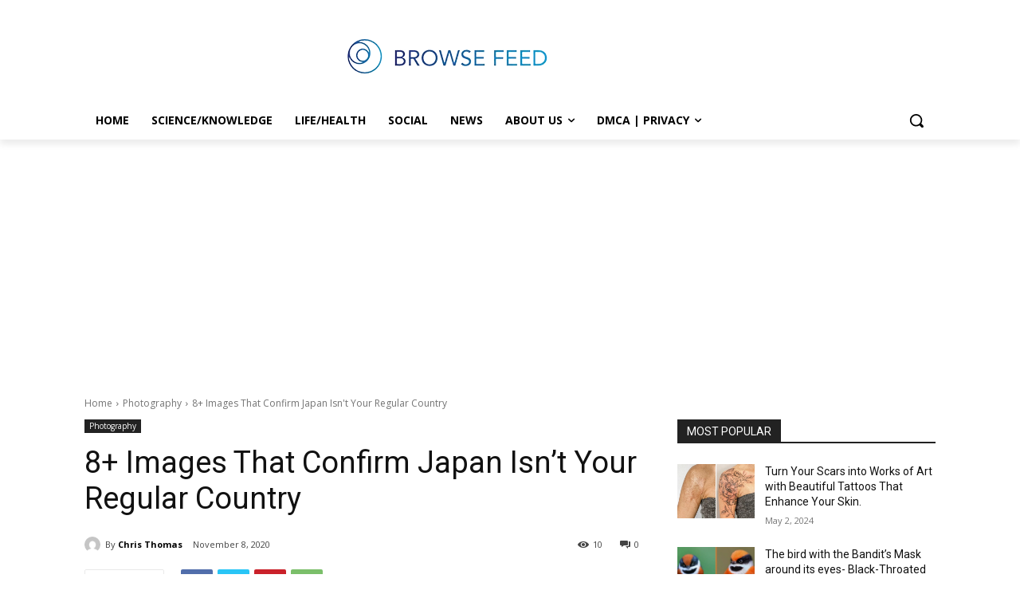

--- FILE ---
content_type: text/html; charset=UTF-8
request_url: https://www.browsefeed.net/wp-admin/admin-ajax.php?td_theme_name=Newspaper&v=12.6.6
body_size: -212
content:
{"1715":10}

--- FILE ---
content_type: text/html; charset=utf-8
request_url: https://www.google.com/recaptcha/api2/aframe
body_size: 266
content:
<!DOCTYPE HTML><html><head><meta http-equiv="content-type" content="text/html; charset=UTF-8"></head><body><script nonce="lcmX-IUzSdryti_HxSwI2Q">/** Anti-fraud and anti-abuse applications only. See google.com/recaptcha */ try{var clients={'sodar':'https://pagead2.googlesyndication.com/pagead/sodar?'};window.addEventListener("message",function(a){try{if(a.source===window.parent){var b=JSON.parse(a.data);var c=clients[b['id']];if(c){var d=document.createElement('img');d.src=c+b['params']+'&rc='+(localStorage.getItem("rc::a")?sessionStorage.getItem("rc::b"):"");window.document.body.appendChild(d);sessionStorage.setItem("rc::e",parseInt(sessionStorage.getItem("rc::e")||0)+1);localStorage.setItem("rc::h",'1768588082854');}}}catch(b){}});window.parent.postMessage("_grecaptcha_ready", "*");}catch(b){}</script></body></html>